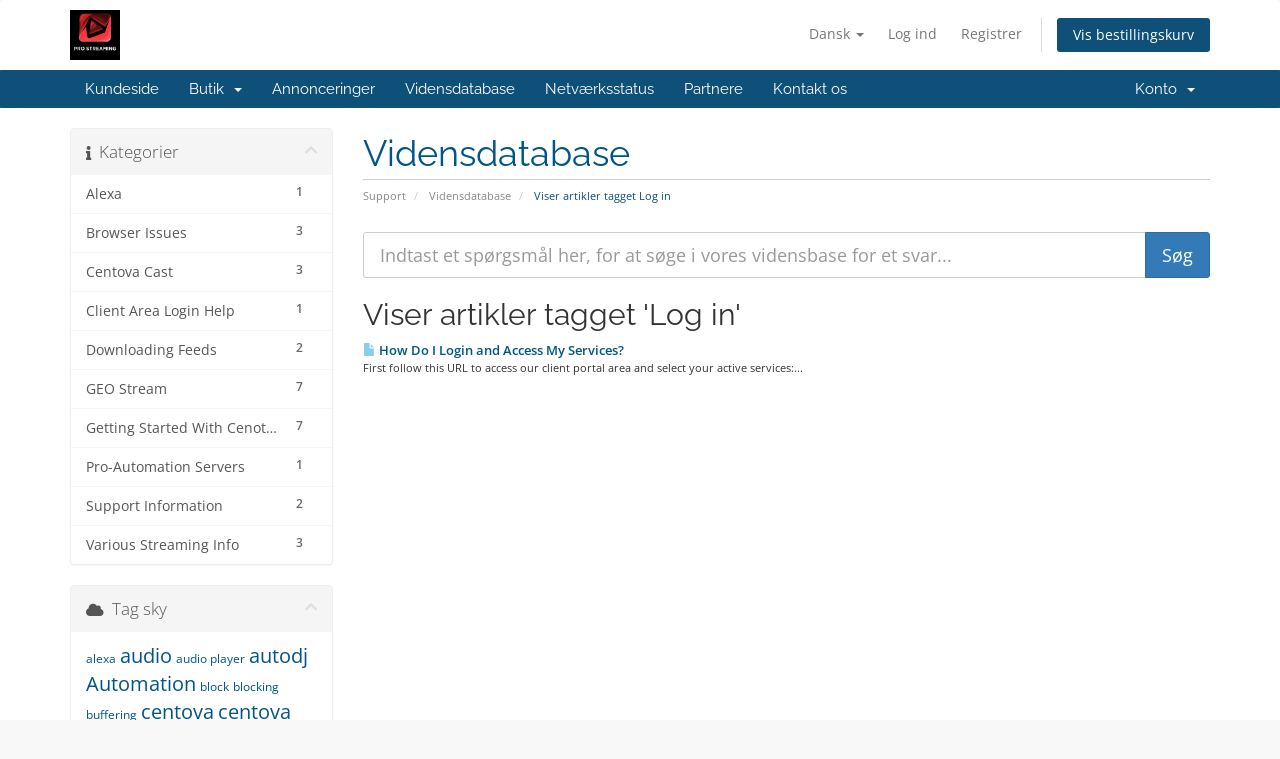

--- FILE ---
content_type: text/html; charset=utf-8
request_url: https://portal.prostreaming.net/index.php?rp=%2Fknowledgebase%2Ftag%2FLog-in&language=danish
body_size: 42685
content:
<!DOCTYPE html>
<html lang="en">
<head>
    <meta charset="utf-8" />
    <meta http-equiv="X-UA-Compatible" content="IE=edge">
    <meta name="viewport" content="width=device-width, initial-scale=1">
    <title>Vidensdatabase - Conatus Labs, LLC dba ProStreaming</title>

    <!-- Styling -->
<link href="/assets/fonts/css/open-sans-family.css" rel="stylesheet" type="text/css" />
<link href="/assets/fonts/css/raleway-family.css" rel="stylesheet" type="text/css" />
<link href="/templates/six/css/all.min.css?v=874d4b" rel="stylesheet">
<link href="/assets/css/fontawesome-all.min.css" rel="stylesheet">
<link href="/templates/six/css/custom.css" rel="stylesheet">

<!-- HTML5 Shim and Respond.js IE8 support of HTML5 elements and media queries -->
<!-- WARNING: Respond.js doesn't work if you view the page via file:// -->
<!--[if lt IE 9]>
  <script src="https://oss.maxcdn.com/libs/html5shiv/3.7.0/html5shiv.js"></script>
  <script src="https://oss.maxcdn.com/libs/respond.js/1.4.2/respond.min.js"></script>
<![endif]-->

<script type="text/javascript">
    var csrfToken = '69efe54a687bdfc773371037c7218e9a6753bdf9',
        markdownGuide = 'Markdown-guide',
        locale = 'en',
        saved = 'Gemt',
        saving = 'Gemmer...',
        whmcsBaseUrl = "";
    </script>
<script src="/templates/six/js/scripts.min.js?v=874d4b"></script>


    

</head>
<body data-phone-cc-input="1">


<section id="header">
    <div class="container">
        <ul class="top-nav">
                            <li>
                    <a href="#" class="choose-language" data-toggle="popover" id="languageChooser">
                        Dansk
                        <b class="caret"></b>
                    </a>
                    <div id="languageChooserContent" class="hidden">
                        <ul>
                                                            <li>
                                    <a href="/index.php?rp=%2Fknowledgebase%2Ftag%2FLog-in&language=arabic">العربية</a>
                                </li>
                                                            <li>
                                    <a href="/index.php?rp=%2Fknowledgebase%2Ftag%2FLog-in&language=azerbaijani">Azerbaijani</a>
                                </li>
                                                            <li>
                                    <a href="/index.php?rp=%2Fknowledgebase%2Ftag%2FLog-in&language=catalan">Català</a>
                                </li>
                                                            <li>
                                    <a href="/index.php?rp=%2Fknowledgebase%2Ftag%2FLog-in&language=chinese">中文</a>
                                </li>
                                                            <li>
                                    <a href="/index.php?rp=%2Fknowledgebase%2Ftag%2FLog-in&language=croatian">Hrvatski</a>
                                </li>
                                                            <li>
                                    <a href="/index.php?rp=%2Fknowledgebase%2Ftag%2FLog-in&language=czech">Čeština</a>
                                </li>
                                                            <li>
                                    <a href="/index.php?rp=%2Fknowledgebase%2Ftag%2FLog-in&language=danish">Dansk</a>
                                </li>
                                                            <li>
                                    <a href="/index.php?rp=%2Fknowledgebase%2Ftag%2FLog-in&language=dutch">Nederlands</a>
                                </li>
                                                            <li>
                                    <a href="/index.php?rp=%2Fknowledgebase%2Ftag%2FLog-in&language=english">English</a>
                                </li>
                                                            <li>
                                    <a href="/index.php?rp=%2Fknowledgebase%2Ftag%2FLog-in&language=estonian">Estonian</a>
                                </li>
                                                            <li>
                                    <a href="/index.php?rp=%2Fknowledgebase%2Ftag%2FLog-in&language=farsi">Persian</a>
                                </li>
                                                            <li>
                                    <a href="/index.php?rp=%2Fknowledgebase%2Ftag%2FLog-in&language=french">Français</a>
                                </li>
                                                            <li>
                                    <a href="/index.php?rp=%2Fknowledgebase%2Ftag%2FLog-in&language=german">Deutsch</a>
                                </li>
                                                            <li>
                                    <a href="/index.php?rp=%2Fknowledgebase%2Ftag%2FLog-in&language=hebrew">עברית</a>
                                </li>
                                                            <li>
                                    <a href="/index.php?rp=%2Fknowledgebase%2Ftag%2FLog-in&language=hungarian">Magyar</a>
                                </li>
                                                            <li>
                                    <a href="/index.php?rp=%2Fknowledgebase%2Ftag%2FLog-in&language=italian">Italiano</a>
                                </li>
                                                            <li>
                                    <a href="/index.php?rp=%2Fknowledgebase%2Ftag%2FLog-in&language=macedonian">Macedonian</a>
                                </li>
                                                            <li>
                                    <a href="/index.php?rp=%2Fknowledgebase%2Ftag%2FLog-in&language=norwegian">Norwegian</a>
                                </li>
                                                            <li>
                                    <a href="/index.php?rp=%2Fknowledgebase%2Ftag%2FLog-in&language=portuguese-br">Português</a>
                                </li>
                                                            <li>
                                    <a href="/index.php?rp=%2Fknowledgebase%2Ftag%2FLog-in&language=portuguese-pt">Português</a>
                                </li>
                                                            <li>
                                    <a href="/index.php?rp=%2Fknowledgebase%2Ftag%2FLog-in&language=romanian">Română</a>
                                </li>
                                                            <li>
                                    <a href="/index.php?rp=%2Fknowledgebase%2Ftag%2FLog-in&language=russian">Русский</a>
                                </li>
                                                            <li>
                                    <a href="/index.php?rp=%2Fknowledgebase%2Ftag%2FLog-in&language=spanish">Español</a>
                                </li>
                                                            <li>
                                    <a href="/index.php?rp=%2Fknowledgebase%2Ftag%2FLog-in&language=swedish">Svenska</a>
                                </li>
                                                            <li>
                                    <a href="/index.php?rp=%2Fknowledgebase%2Ftag%2FLog-in&language=turkish">Türkçe</a>
                                </li>
                                                            <li>
                                    <a href="/index.php?rp=%2Fknowledgebase%2Ftag%2FLog-in&language=ukranian">Українська</a>
                                </li>
                                                    </ul>
                    </div>
                </li>
                                        <li>
                    <a href="/clientarea.php">Log ind</a>
                </li>
                                    <li>
                        <a href="/register.php">Registrer</a>
                    </li>
                                <li class="primary-action">
                    <a href="/cart.php?a=view" class="btn">
                        Vis bestillingskurv
                    </a>
                </li>
                                </ul>

                    <a href="/index.php" class="logo"><img src="/assets/img/logo.png" alt="Conatus Labs, LLC dba ProStreaming"></a>
        
    </div>
</section>

<section id="main-menu">

    <nav id="nav" class="navbar navbar-default navbar-main" role="navigation">
        <div class="container">
            <!-- Brand and toggle get grouped for better mobile display -->
            <div class="navbar-header">
                <button type="button" class="navbar-toggle" data-toggle="collapse" data-target="#primary-nav">
                    <span class="sr-only">Skift navigation</span>
                    <span class="icon-bar"></span>
                    <span class="icon-bar"></span>
                    <span class="icon-bar"></span>
                </button>
            </div>

            <!-- Collect the nav links, forms, and other content for toggling -->
            <div class="collapse navbar-collapse" id="primary-nav">

                <ul class="nav navbar-nav">

                        <li menuItemName="Home" class="" id="Primary_Navbar-Home">
        <a href="/index.php">
                        Kundeside
                                </a>
            </li>
    <li menuItemName="Store" class="dropdown" id="Primary_Navbar-Store">
        <a class="dropdown-toggle" data-toggle="dropdown" href="#">
                        Butik
                        &nbsp;<b class="caret"></b>        </a>
                    <ul class="dropdown-menu">
                            <li menuItemName="Browse Products Services" id="Primary_Navbar-Store-Browse_Products_Services">
                    <a href="/index.php?rp=/store">
                                                Gennemse alle
                                            </a>
                </li>
                            <li menuItemName="Shop Divider 1" class="nav-divider" id="Primary_Navbar-Store-Shop_Divider_1">
                    <a href="">
                                                -----
                                            </a>
                </li>
                            <li menuItemName="Secure Streaming" id="Primary_Navbar-Store-Secure_Streaming">
                    <a href="/index.php?rp=/store/secure-streaming">
                                                Secure Streaming
                                            </a>
                </li>
                            <li menuItemName="Amazon Skills" id="Primary_Navbar-Store-Amazon_Skills">
                    <a href="/index.php?rp=/store/amazon-and-google-skills">
                                                Amazon Skills
                                            </a>
                </li>
                            <li menuItemName="Windows Virtual Machines" id="Primary_Navbar-Store-Windows_Virtual_Machines">
                    <a href="/index.php?rp=/store/windows-virtual-machines">
                                                Windows Virtual Machines
                                            </a>
                </li>
                            <li menuItemName="Reseller Accounts" id="Primary_Navbar-Store-Reseller_Accounts">
                    <a href="/index.php?rp=/store/reseller-accounts">
                                                Reseller Accounts
                                            </a>
                </li>
                            <li menuItemName="SHOUTcast V2 Streaming" id="Primary_Navbar-Store-SHOUTcast_V2_Streaming">
                    <a href="/index.php?rp=/store/shoutcast-v2-streaming">
                                                SHOUTcast V2 Streaming
                                            </a>
                </li>
                            <li menuItemName="IceCast Streaming" id="Primary_Navbar-Store-IceCast_Streaming">
                    <a href="/index.php?rp=/store/icecast-streaming">
                                                IceCast Streaming
                                            </a>
                </li>
                            <li menuItemName="Stream Automation" id="Primary_Navbar-Store-Stream_Automation">
                    <a href="/index.php?rp=/store/stream-automation">
                                                Stream Automation
                                            </a>
                </li>
                            <li menuItemName="Analytics &amp; Royalty Manager" id="Primary_Navbar-Store-Analytics_&amp;_Royalty_Manager">
                    <a href="/index.php?rp=/store/analytics-and-royalty-manager">
                                                Analytics &amp; Royalty Manager
                                            </a>
                </li>
                        </ul>
            </li>
    <li menuItemName="Announcements" class="" id="Primary_Navbar-Announcements">
        <a href="/index.php?rp=/announcements">
                        Annonceringer
                                </a>
            </li>
    <li menuItemName="Knowledgebase" class="" id="Primary_Navbar-Knowledgebase">
        <a href="/index.php?rp=/knowledgebase">
                        Vidensdatabase
                                </a>
            </li>
    <li menuItemName="Network Status" class="" id="Primary_Navbar-Network_Status">
        <a href="/serverstatus.php">
                        Netværksstatus
                                </a>
            </li>
    <li menuItemName="Affiliates" class="" id="Primary_Navbar-Affiliates">
        <a href="/affiliates.php">
                        Partnere
                                </a>
            </li>
    <li menuItemName="Contact Us" class="" id="Primary_Navbar-Contact_Us">
        <a href="/contact.php">
                        Kontakt os
                                </a>
            </li>

                </ul>

                <ul class="nav navbar-nav navbar-right">

                        <li menuItemName="Account" class="dropdown" id="Secondary_Navbar-Account">
        <a class="dropdown-toggle" data-toggle="dropdown" href="#">
                        Konto
                        &nbsp;<b class="caret"></b>        </a>
                    <ul class="dropdown-menu">
                            <li menuItemName="Login" id="Secondary_Navbar-Account-Login">
                    <a href="/clientarea.php">
                                                Log ind
                                            </a>
                </li>
                            <li menuItemName="Register" id="Secondary_Navbar-Account-Register">
                    <a href="/register.php">
                                                Registrer
                                            </a>
                </li>
                            <li menuItemName="Divider" class="nav-divider" id="Secondary_Navbar-Account-Divider">
                    <a href="">
                                                -----
                                            </a>
                </li>
                            <li menuItemName="Forgot Password?" id="Secondary_Navbar-Account-Forgot_Password?">
                    <a href="/index.php?rp=/password/reset">
                                                Glemt adgangskode?
                                            </a>
                </li>
                        </ul>
            </li>

                </ul>

            </div><!-- /.navbar-collapse -->
        </div>
    </nav>

</section>



<section id="main-body">
    <div class="container">
        <div class="row">

                                    <div class="col-md-9 pull-md-right">
                    <div class="header-lined">
    <h1>Vidensdatabase</h1>
    <ol class="breadcrumb">
            <li>
            <a href="https://portal.prostreaming.net">            Support
            </a>        </li>
            <li>
            <a href="/index.php?rp=/knowledgebase">            Vidensdatabase
            </a>        </li>
            <li class="active">
                        Viser artikler tagget Log in
                    </li>
    </ol>
</div>
                </div>
                        <div class="col-md-3 pull-md-left sidebar">
                    <div menuItemName="Support Knowledgebase Categories" class="panel panel-sidebar panel-sidebar hidden-sm hidden-xs">
        <div class="panel-heading">
            <h3 class="panel-title">
                <i class="fas fa-info"></i>&nbsp;                Kategorier
                                <i class="fas fa-chevron-up panel-minimise pull-right"></i>
            </h3>
        </div>
                            <div class="list-group">
                                                            <a menuItemName="Support Knowledgebase Category 9"
                           href="/index.php?rp=/knowledgebase/9/Alexa"
                           class="list-group-item"
                                                                                                                                       id="Primary_Sidebar-Support_Knowledgebase_Categories-Support_Knowledgebase_Category_9"
                        >
                            <span class="badge">1</span>                                                                                    <div class="truncate">Alexa</div>
                        </a>
                                                                                <a menuItemName="Support Knowledgebase Category 8"
                           href="/index.php?rp=/knowledgebase/8/Browser-Issues"
                           class="list-group-item"
                                                                                                                                       id="Primary_Sidebar-Support_Knowledgebase_Categories-Support_Knowledgebase_Category_8"
                        >
                            <span class="badge">3</span>                                                                                    <div class="truncate">Browser Issues</div>
                        </a>
                                                                                <a menuItemName="Support Knowledgebase Category 3"
                           href="/index.php?rp=/knowledgebase/3/Centova-Cast"
                           class="list-group-item"
                                                                                                                                       id="Primary_Sidebar-Support_Knowledgebase_Categories-Support_Knowledgebase_Category_3"
                        >
                            <span class="badge">3</span>                                                                                    <div class="truncate">Centova Cast</div>
                        </a>
                                                                                <a menuItemName="Support Knowledgebase Category 7"
                           href="/index.php?rp=/knowledgebase/7/Client-Area-Login-Help"
                           class="list-group-item"
                                                                                                                                       id="Primary_Sidebar-Support_Knowledgebase_Categories-Support_Knowledgebase_Category_7"
                        >
                            <span class="badge">1</span>                                                                                    <div class="truncate">Client Area Login Help</div>
                        </a>
                                                                                <a menuItemName="Support Knowledgebase Category 1"
                           href="/index.php?rp=/knowledgebase/1/Downloading-Feeds"
                           class="list-group-item"
                                                                                                                                       id="Primary_Sidebar-Support_Knowledgebase_Categories-Support_Knowledgebase_Category_1"
                        >
                            <span class="badge">2</span>                                                                                    <div class="truncate">Downloading Feeds</div>
                        </a>
                                                                                <a menuItemName="Support Knowledgebase Category 4"
                           href="/index.php?rp=/knowledgebase/4/GEO-Stream"
                           class="list-group-item"
                                                                                                                                       id="Primary_Sidebar-Support_Knowledgebase_Categories-Support_Knowledgebase_Category_4"
                        >
                            <span class="badge">7</span>                                                                                    <div class="truncate">GEO Stream</div>
                        </a>
                                                                                <a menuItemName="Support Knowledgebase Category 6"
                           href="/index.php?rp=/knowledgebase/6/Getting-Started-With-Cenotva-Cast"
                           class="list-group-item"
                                                                                                                                       id="Primary_Sidebar-Support_Knowledgebase_Categories-Support_Knowledgebase_Category_6"
                        >
                            <span class="badge">7</span>                                                                                    <div class="truncate">Getting Started With Cenotva Cast</div>
                        </a>
                                                                                <a menuItemName="Support Knowledgebase Category 5"
                           href="/index.php?rp=/knowledgebase/5/Pro-Automation-Servers"
                           class="list-group-item"
                                                                                                                                       id="Primary_Sidebar-Support_Knowledgebase_Categories-Support_Knowledgebase_Category_5"
                        >
                            <span class="badge">1</span>                                                                                    <div class="truncate">Pro-Automation Servers</div>
                        </a>
                                                                                <a menuItemName="Support Knowledgebase Category 2"
                           href="/index.php?rp=/knowledgebase/2/Support-Information-"
                           class="list-group-item"
                                                                                                                                       id="Primary_Sidebar-Support_Knowledgebase_Categories-Support_Knowledgebase_Category_2"
                        >
                            <span class="badge">2</span>                                                                                    <div class="truncate">Support Information </div>
                        </a>
                                                                                <a menuItemName="Support Knowledgebase Category 10"
                           href="/index.php?rp=/knowledgebase/10/Various-Streaming-Info"
                           class="list-group-item"
                                                                                                                                       id="Primary_Sidebar-Support_Knowledgebase_Categories-Support_Knowledgebase_Category_10"
                        >
                            <span class="badge">3</span>                                                                                    <div class="truncate">Various Streaming Info</div>
                        </a>
                                                </div>
                    </div>
                    <div class="panel hidden-lg hidden-md panel-default">
            <div class="panel-heading">
                <h3 class="panel-title">
                    <i class="fas fa-info"></i>&nbsp;                    Kategorier
                                    </h3>
            </div>
            <div class="panel-body">
                <form role="form">
                    <select class="form-control" onchange="selectChangeNavigate(this)">
                                                    <option menuItemName="Support Knowledgebase Category 9" value="/index.php?rp=/knowledgebase/9/Alexa" class="list-group-item" >
                                <div class="truncate">Alexa</div>
                                (1)                            </option>
                                                    <option menuItemName="Support Knowledgebase Category 8" value="/index.php?rp=/knowledgebase/8/Browser-Issues" class="list-group-item" >
                                <div class="truncate">Browser Issues</div>
                                (3)                            </option>
                                                    <option menuItemName="Support Knowledgebase Category 3" value="/index.php?rp=/knowledgebase/3/Centova-Cast" class="list-group-item" >
                                <div class="truncate">Centova Cast</div>
                                (3)                            </option>
                                                    <option menuItemName="Support Knowledgebase Category 7" value="/index.php?rp=/knowledgebase/7/Client-Area-Login-Help" class="list-group-item" >
                                <div class="truncate">Client Area Login Help</div>
                                (1)                            </option>
                                                    <option menuItemName="Support Knowledgebase Category 1" value="/index.php?rp=/knowledgebase/1/Downloading-Feeds" class="list-group-item" >
                                <div class="truncate">Downloading Feeds</div>
                                (2)                            </option>
                                                    <option menuItemName="Support Knowledgebase Category 4" value="/index.php?rp=/knowledgebase/4/GEO-Stream" class="list-group-item" >
                                <div class="truncate">GEO Stream</div>
                                (7)                            </option>
                                                    <option menuItemName="Support Knowledgebase Category 6" value="/index.php?rp=/knowledgebase/6/Getting-Started-With-Cenotva-Cast" class="list-group-item" >
                                <div class="truncate">Getting Started With Cenotva Cast</div>
                                (7)                            </option>
                                                    <option menuItemName="Support Knowledgebase Category 5" value="/index.php?rp=/knowledgebase/5/Pro-Automation-Servers" class="list-group-item" >
                                <div class="truncate">Pro-Automation Servers</div>
                                (1)                            </option>
                                                    <option menuItemName="Support Knowledgebase Category 2" value="/index.php?rp=/knowledgebase/2/Support-Information-" class="list-group-item" >
                                <div class="truncate">Support Information </div>
                                (2)                            </option>
                                                    <option menuItemName="Support Knowledgebase Category 10" value="/index.php?rp=/knowledgebase/10/Various-Streaming-Info" class="list-group-item" >
                                <div class="truncate">Various Streaming Info</div>
                                (3)                            </option>
                                            </select>
                </form>
            </div>
                    </div>
                </div>
                <!-- Container for main page display content -->
        <div class="col-md-9 pull-md-right main-content">
            

<form role="form" method="post" action="/index.php?rp=/knowledgebase/search">
<input type="hidden" name="token" value="69efe54a687bdfc773371037c7218e9a6753bdf9" />
    <div class="input-group input-group-lg kb-search">
        <input type="text"  id="inputKnowledgebaseSearch" name="search" class="form-control" placeholder="Indtast et spørgsmål her, for at søge i vores vidensbase for et svar..." value="" />
        <span class="input-group-btn">
            <input type="submit" id="btnKnowledgebaseSearch" class="btn btn-primary btn-input-padded-responsive" value="Søg" />
        </span>
    </div>
</form>


            <h2>Viser artikler tagget 'Log in'</h2>
    
    <div class="kbarticles">
                    <a href="/index.php?rp=/knowledgebase/22/How-Do-I--Login-and-Access-My-Services.html">
                <span class="glyphicon glyphicon-file"></span>&nbsp;How Do I  Login and Access My Services?
            </a>
                        <p>First follow this URL to access our client portal area and select your active services:...</p>
            </div>


                </div><!-- /.main-content -->
                                    <div class="col-md-3 pull-md-left sidebar sidebar-secondary">
                            <div menuItemName="Support Knowledgebase Tag Cloud" class="panel panel-sidebar panel-sidebar">
        <div class="panel-heading">
            <h3 class="panel-title">
                <i class="fas fa-cloud"></i>&nbsp;                Tag sky
                                <i class="fas fa-chevron-up panel-minimise pull-right"></i>
            </h3>
        </div>
                    <div class="panel-body">
                <a href="/index.php?rp=/knowledgebase/tag/alexa" style="font-size:12px;">alexa</a>
<a href="/index.php?rp=/knowledgebase/tag/audio" style="font-size:20px;">audio</a>
<a href="/index.php?rp=/knowledgebase/tag/audio-player" style="font-size:12px;">audio player</a>
<a href="/index.php?rp=/knowledgebase/tag/autodj" style="font-size:20px;">autodj</a>
<a href="/index.php?rp=/knowledgebase/tag/Automation" style="font-size:20px;">Automation</a>
<a href="/index.php?rp=/knowledgebase/tag/block" style="font-size:12px;">block</a>
<a href="/index.php?rp=/knowledgebase/tag/blocking" style="font-size:12px;">blocking</a>
<a href="/index.php?rp=/knowledgebase/tag/buffering" style="font-size:12px;">buffering</a>
<a href="/index.php?rp=/knowledgebase/tag/centova" style="font-size:20px;">centova</a>
<a href="/index.php?rp=/knowledgebase/tag/centova-cast" style="font-size:20px;">centova cast</a>
<a href="/index.php?rp=/knowledgebase/tag/Chrome" style="font-size:20px;">Chrome</a>
<a href="/index.php?rp=/knowledgebase/tag/Chromium" style="font-size:20px;">Chromium</a>
<a href="/index.php?rp=/knowledgebase/tag/client-area" style="font-size:12px;">client area</a>
<a href="/index.php?rp=/knowledgebase/tag/connecting" style="font-size:12px;">connecting</a>
<a href="/index.php?rp=/knowledgebase/tag/file-storage" style="font-size:12px;">file storage</a>
<a href="/index.php?rp=/knowledgebase/tag/file-tags" style="font-size:12px;">file tags</a>
<a href="/index.php?rp=/knowledgebase/tag/gain-control" style="font-size:12px;">gain control</a>
<a href="/index.php?rp=/knowledgebase/tag/geo" style="font-size:12px;">geo</a>
<a href="/index.php?rp=/knowledgebase/tag/geo-blocking" style="font-size:12px;">geo blocking</a>
<a href="/index.php?rp=/knowledgebase/tag/Geo-Stream" style="font-size:12px;">Geo Stream</a>
<a href="/index.php?rp=/knowledgebase/tag/Google" style="font-size:12px;">Google</a>
<a href="/index.php?rp=/knowledgebase/tag/Google-Chrome" style="font-size:12px;">Google Chrome</a>
<a href="/index.php?rp=/knowledgebase/tag/live365" style="font-size:20px;">live365</a>
<a href="/index.php?rp=/knowledgebase/tag/Log-in" style="font-size:12px;">Log in</a>
<a href="/index.php?rp=/knowledgebase/tag/login" style="font-size:12px;">login</a>
<a href="/index.php?rp=/knowledgebase/tag/maximize-storage" style="font-size:12px;">maximize storage</a>
<a href="/index.php?rp=/knowledgebase/tag/metadata" style="font-size:12px;">metadata</a>
<a href="/index.php?rp=/knowledgebase/tag/NextKast" style="font-size:12px;">NextKast</a>
<a href="/index.php?rp=/knowledgebase/tag/playlists" style="font-size:12px;">playlists</a>
<a href="/index.php?rp=/knowledgebase/tag/radio" style="font-size:12px;">radio</a>
<a href="/index.php?rp=/knowledgebase/tag/Relay" style="font-size:12px;">Relay</a>
<a href="/index.php?rp=/knowledgebase/tag/secure-stream" style="font-size:12px;">secure stream</a>
<a href="/index.php?rp=/knowledgebase/tag/skipping" style="font-size:12px;">skipping</a>
<a href="/index.php?rp=/knowledgebase/tag/stream" style="font-size:12px;">stream</a>
<a href="/index.php?rp=/knowledgebase/tag/stream-cutting-out" style="font-size:12px;">stream cutting out</a>
<a href="/index.php?rp=/knowledgebase/tag/stream-link" style="font-size:12px;">stream link</a>
<a href="/index.php?rp=/knowledgebase/tag/tunein" style="font-size:20px;">tunein</a>
<a href="/index.php?rp=/knowledgebase/tag/upload" style="font-size:12px;">upload</a>

            </div>
                            </div>
        <div menuItemName="Support" class="panel panel-sidebar panel-sidebar">
        <div class="panel-heading">
            <h3 class="panel-title">
                <i class="far fa-life-ring"></i>&nbsp;                Støtte
                                <i class="fas fa-chevron-up panel-minimise pull-right"></i>
            </h3>
        </div>
                            <div class="list-group">
                                                            <a menuItemName="Support Tickets"
                           href="/supporttickets.php"
                           class="list-group-item"
                                                                                                                                       id="Secondary_Sidebar-Support-Support_Tickets"
                        >
                                                                                    <i class="fas fa-ticket-alt fa-fw sidebar-menu-item-icon"></i>                            Mine support sager
                        </a>
                                                                                <a menuItemName="Announcements"
                           href="/index.php?rp=/announcements"
                           class="list-group-item"
                                                                                                                                       id="Secondary_Sidebar-Support-Announcements"
                        >
                                                                                    <i class="fas fa-list fa-fw sidebar-menu-item-icon"></i>                            Annonceringer
                        </a>
                                                                                <a menuItemName="Knowledgebase"
                           href="/index.php?rp=/knowledgebase"
                           class="list-group-item active"
                                                                                                                                       id="Secondary_Sidebar-Support-Knowledgebase"
                        >
                                                                                    <i class="fas fa-info-circle fa-fw sidebar-menu-item-icon"></i>                            Vidensdatabase
                        </a>
                                                                                <a menuItemName="Downloads"
                           href="/index.php?rp=/download"
                           class="list-group-item"
                                                                                                                                       id="Secondary_Sidebar-Support-Downloads"
                        >
                                                                                    <i class="fas fa-download fa-fw sidebar-menu-item-icon"></i>                            Downloads
                        </a>
                                                                                <a menuItemName="Network Status"
                           href="/serverstatus.php"
                           class="list-group-item"
                                                                                                                                       id="Secondary_Sidebar-Support-Network_Status"
                        >
                                                                                    <i class="fas fa-rocket fa-fw sidebar-menu-item-icon"></i>                            Netværksstatus
                        </a>
                                                                                <a menuItemName="Open Ticket"
                           href="/submitticket.php"
                           class="list-group-item"
                                                                                                                                       id="Secondary_Sidebar-Support-Open_Ticket"
                        >
                                                                                    <i class="fas fa-comments fa-fw sidebar-menu-item-icon"></i>                            Ny Sag
                        </a>
                                                </div>
                    </div>
                        </div>
                            <div class="clearfix"></div>
        </div>
    </div>
</section>

<section id="footer">
    <div class="container">
        <a href="#" class="back-to-top"><i class="fas fa-chevron-up"></i></a>
        <p>Ophavsret &copy; 2026 Conatus Labs, LLC dba ProStreaming. Alle rettigheder forbeholdes.</p>
    </div>
</section>

<div id="fullpage-overlay" class="hidden">
    <div class="outer-wrapper">
        <div class="inner-wrapper">
            <img src="/assets/img/overlay-spinner.svg">
            <br>
            <span class="msg"></span>
        </div>
    </div>
</div>

<div class="modal system-modal fade" id="modalAjax" tabindex="-1" role="dialog" aria-hidden="true">
    <div class="modal-dialog">
        <div class="modal-content panel-primary">
            <div class="modal-header panel-heading">
                <button type="button" class="close" data-dismiss="modal">
                    <span aria-hidden="true">&times;</span>
                    <span class="sr-only">Luk sag</span>
                </button>
                <h4 class="modal-title"></h4>
            </div>
            <div class="modal-body panel-body">
                Indlæser&hellip;
            </div>
            <div class="modal-footer panel-footer">
                <div class="pull-left loader">
                    <i class="fas fa-circle-notch fa-spin"></i>
                    Indlæser&hellip;
                </div>
                <button type="button" class="btn btn-default" data-dismiss="modal">
                    Luk sag
                </button>
                <button type="button" class="btn btn-primary modal-submit">
                    Indsend
                </button>
            </div>
        </div>
    </div>
</div>

<form action="#" id="frmGeneratePassword" class="form-horizontal">
    <div class="modal fade" id="modalGeneratePassword">
        <div class="modal-dialog">
            <div class="modal-content panel-primary">
                <div class="modal-header panel-heading">
                    <button type="button" class="close" data-dismiss="modal" aria-label="Close"><span aria-hidden="true">&times;</span></button>
                    <h4 class="modal-title">
                        Generer adgangskode
                    </h4>
                </div>
                <div class="modal-body">
                    <div class="alert alert-danger hidden" id="generatePwLengthError">
                        Indtast et tal mellem 8 og 64 for adgangskodens længde
                    </div>
                    <div class="form-group">
                        <label for="generatePwLength" class="col-sm-4 control-label">Adgangskodelængde</label>
                        <div class="col-sm-8">
                            <input type="number" min="8" max="64" value="12" step="1" class="form-control input-inline input-inline-100" id="inputGeneratePasswordLength">
                        </div>
                    </div>
                    <div class="form-group">
                        <label for="generatePwOutput" class="col-sm-4 control-label">Genereret adgangskode</label>
                        <div class="col-sm-8">
                            <input type="text" class="form-control" id="inputGeneratePasswordOutput">
                        </div>
                    </div>
                    <div class="row">
                        <div class="col-sm-8 col-sm-offset-4">
                            <button type="submit" class="btn btn-default btn-sm">
                                <i class="fas fa-plus fa-fw"></i>
                                Generer ny adgangskode
                            </button>
                            <button type="button" class="btn btn-default btn-sm copy-to-clipboard" data-clipboard-target="#inputGeneratePasswordOutput">
                                <img src="/assets/img/clippy.svg" alt="Copy to clipboard" width="15">
                                Kopier
                            </button>
                        </div>
                    </div>
                </div>
                <div class="modal-footer">
                    <button type="button" class="btn btn-default" data-dismiss="modal">
                        Luk sag
                    </button>
                    <button type="button" class="btn btn-primary" id="btnGeneratePasswordInsert" data-clipboard-target="#inputGeneratePasswordOutput">
                        Kopier til udklipsholder og Indsæt
                    </button>
                </div>
            </div>
        </div>
    </div>
</form>



</body>
</html>
